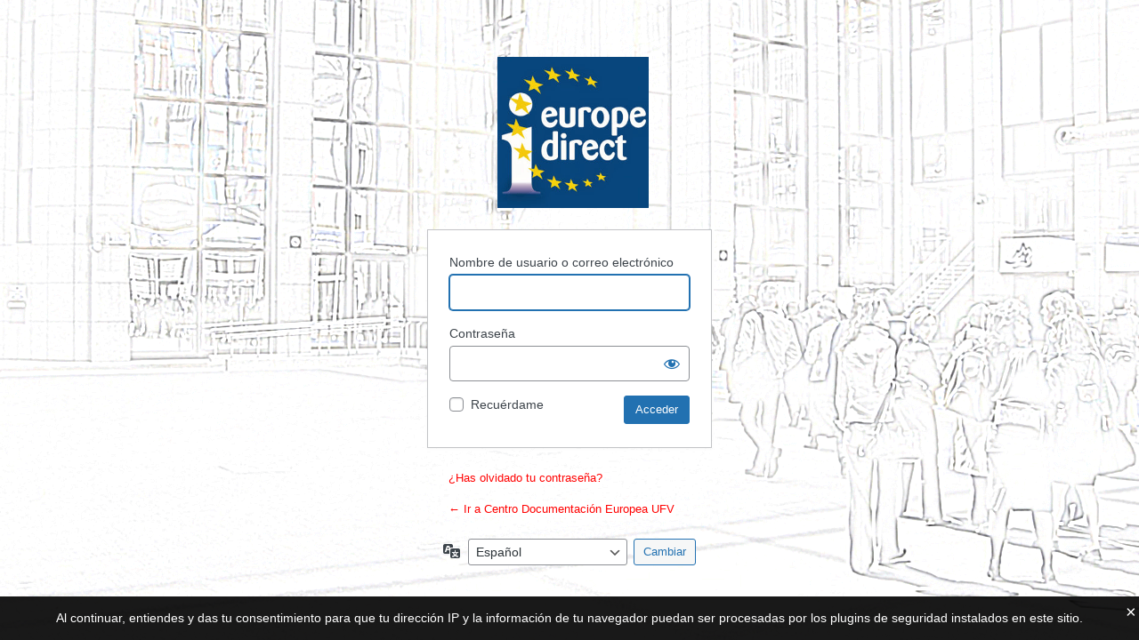

--- FILE ---
content_type: text/html; charset=UTF-8
request_url: https://centro-documentacion-europea-ufv.eu/acc3w/?redirect_to=https%3A%2F%2Fcentro-documentacion-europea-ufv.eu%2Ffacilidades-para-emprendedores-y-pyme%2Flate-payment%2F
body_size: 3426
content:
<!DOCTYPE html>
	<html lang="es">
	<head>
	<meta http-equiv="Content-Type" content="text/html; charset=UTF-8" />
	<title>Acceder < Centro Documentación Europea UFV — WordPress</title>
	<meta name='robots' content='noindex, follow' />
<script type="text/javascript" src="https://centro-documentacion-europea-ufv.eu/wp-includes/js/jquery/jquery.min.js?ver=3.7.1" id="jquery-core-js"></script>
<script type="text/javascript" src="https://centro-documentacion-europea-ufv.eu/wp-includes/js/jquery/jquery-migrate.min.js?ver=3.4.1" id="jquery-migrate-js"></script>
<link rel='stylesheet' id='dashicons-css' href='https://centro-documentacion-europea-ufv.eu/wp-includes/css/dashicons.min.css?ver=6.9' type='text/css' media='all' />
<link rel='stylesheet' id='buttons-css' href='https://centro-documentacion-europea-ufv.eu/wp-includes/css/buttons.min.css?ver=6.9' type='text/css' media='all' />
<link rel='stylesheet' id='forms-css' href='https://centro-documentacion-europea-ufv.eu/wp-admin/css/forms.min.css?ver=6.9' type='text/css' media='all' />
<link rel='stylesheet' id='l10n-css' href='https://centro-documentacion-europea-ufv.eu/wp-admin/css/l10n.min.css?ver=6.9' type='text/css' media='all' />
<link rel='stylesheet' id='login-css' href='https://centro-documentacion-europea-ufv.eu/wp-admin/css/login.min.css?ver=6.9' type='text/css' media='all' />
<link rel='stylesheet' id='llar-login-page-styles-css' href='https://centro-documentacion-europea-ufv.eu/wp-content/plugins/limit-login-attempts-reloaded/assets/css/login-page-styles.css?ver=2.26.28' type='text/css' media='all' />
<style>#login h1 a {
        background: url('https://centro-documentacion-europea-ufv.eu/wp-content/plugins/cde-ufv/img/logo.png') no-repeat 0 0 scroll transparent;
        height: 170px;
        width: 320px;
        margin-left: 4px;
    }body.login {
        background: url('https://centro-documentacion-europea-ufv.eu/wp-content/plugins/cde-ufv/img/fondo-k3.png') center center no-repeat navajowhite;
        background-size: cover;
    }.login #backtoblog a, .login #nav a {
        color: red;
        background-color: white;
        text-decoration: none;
    }</style>	<meta name='referrer' content='strict-origin-when-cross-origin' />
		<meta name="viewport" content="width=device-width, initial-scale=1.0" />
	<link rel="icon" href="https://centro-documentacion-europea-ufv.eu/wp-content/uploads/2017/01/cdeufv-favicon-100x100.png" sizes="32x32" />
<link rel="icon" href="https://centro-documentacion-europea-ufv.eu/wp-content/uploads/2017/01/cdeufv-favicon-250x250.png" sizes="192x192" />
<link rel="apple-touch-icon" href="https://centro-documentacion-europea-ufv.eu/wp-content/uploads/2017/01/cdeufv-favicon-250x250.png" />
<meta name="msapplication-TileImage" content="https://centro-documentacion-europea-ufv.eu/wp-content/uploads/2017/01/cdeufv-favicon.png" />
	</head>
	<body class="login no-js login-action-login wp-core-ui  locale-es-es">
	<script type="text/javascript">
/* <![CDATA[ */
document.body.className = document.body.className.replace('no-js','js');
/* ]]> */
</script>

				<h1 class="screen-reader-text">Acceder</h1>
			<div id="login">
		<h1 role="presentation" class="wp-login-logo"><a href="https://centro-documentacion-europea-ufv.eu/">Centro Documentación Europea UFV</a></h1>
	
		<form name="loginform" id="loginform" action="https://centro-documentacion-europea-ufv.eu/acc3w/" method="post">
			<p>
				<label for="user_login">Nombre de usuario o correo electrónico</label>
				<input type="text" name="log" id="user_login" class="input" value="" size="20" autocapitalize="off" autocomplete="username" required="required" />
			</p>

			<div class="user-pass-wrap">
				<label for="user_pass">Contraseña</label>
				<div class="wp-pwd">
					<input type="password" name="pwd" id="user_pass" class="input password-input" value="" size="20" autocomplete="current-password" spellcheck="false" required="required" />
					<button type="button" class="button button-secondary wp-hide-pw hide-if-no-js" data-toggle="0" aria-label="Mostrar la contraseña">
						<span class="dashicons dashicons-visibility" aria-hidden="true"></span>
					</button>
				</div>
			</div>
						<p class="forgetmenot"><input name="rememberme" type="checkbox" id="rememberme" value="forever"  /> <label for="rememberme">Recuérdame</label></p>
			<p class="submit">
				<input type="submit" name="wp-submit" id="wp-submit" class="button button-primary button-large" value="Acceder" />
									<input type="hidden" name="redirect_to" value="https://centro-documentacion-europea-ufv.eu/facilidades-para-emprendedores-y-pyme/late-payment/" />
									<input type="hidden" name="testcookie" value="1" />
			</p>
		</form>

					<p id="nav">
				<a class="wp-login-lost-password" href="https://centro-documentacion-europea-ufv.eu/acc3w/?action=lostpassword">¿Has olvidado tu contraseña?</a>			</p>
			<script type="text/javascript">
/* <![CDATA[ */
function wp_attempt_focus() {setTimeout( function() {try {d = document.getElementById( "user_login" );d.focus(); d.select();} catch( er ) {}}, 200);}
wp_attempt_focus();
if ( typeof wpOnload === 'function' ) { wpOnload() }
/* ]]> */
</script>
		<p id="backtoblog">
			<a href="https://centro-documentacion-europea-ufv.eu/">&larr; Ir a Centro Documentación Europea UFV</a>		</p>
			</div>
				<div class="language-switcher">
				<form id="language-switcher" method="get">

					<label for="language-switcher-locales">
						<span class="dashicons dashicons-translation" aria-hidden="true"></span>
						<span class="screen-reader-text">
							Idioma						</span>
					</label>

					<select name="wp_lang" id="language-switcher-locales"><option value="en_US" lang="en" data-installed="1">English (United States)</option>
<option value="es_ES" lang="es" selected='selected' data-installed="1">Español</option></select>
					
											<input type="hidden" name="redirect_to" value="https://centro-documentacion-europea-ufv.eu/facilidades-para-emprendedores-y-pyme/late-payment/" />
					
					
						<input type="submit" class="button" value="Cambiar">

					</form>
				</div>
			
	        <div id="llar-login-page-gdpr">
            <div class="llar-login-page-gdpr__message">Al continuar, entiendes y das tu consentimiento para que tu dirección IP y la información de tu navegador puedan ser procesadas por los plugins de seguridad instalados en este sitio.</div>
            <div class="llar-login-page-gdpr__close" onclick="document.getElementById('llar-login-page-gdpr').style.display = 'none';">
                &times;
            </div>
        </div>
		<script type="text/javascript" src="https://centro-documentacion-europea-ufv.eu/wp-includes/js/clipboard.min.js?ver=2.0.11" id="clipboard-js"></script>
<script type="text/javascript" id="zxcvbn-async-js-extra">
/* <![CDATA[ */
var _zxcvbnSettings = {"src":"https://centro-documentacion-europea-ufv.eu/wp-includes/js/zxcvbn.min.js"};
//# sourceURL=zxcvbn-async-js-extra
/* ]]> */
</script>
<script type="text/javascript" src="https://centro-documentacion-europea-ufv.eu/wp-includes/js/zxcvbn-async.min.js?ver=1.0" id="zxcvbn-async-js"></script>
<script type="text/javascript" src="https://centro-documentacion-europea-ufv.eu/wp-includes/js/dist/hooks.min.js?ver=dd5603f07f9220ed27f1" id="wp-hooks-js"></script>
<script type="text/javascript" src="https://centro-documentacion-europea-ufv.eu/wp-includes/js/dist/i18n.min.js?ver=c26c3dc7bed366793375" id="wp-i18n-js"></script>
<script type="text/javascript" id="wp-i18n-js-after">
/* <![CDATA[ */
wp.i18n.setLocaleData( { 'text direction\u0004ltr': [ 'ltr' ] } );
//# sourceURL=wp-i18n-js-after
/* ]]> */
</script>
<script type="text/javascript" id="password-strength-meter-js-extra">
/* <![CDATA[ */
var pwsL10n = {"unknown":"Fortaleza de la contrase\u00f1a desconocida","short":"Muy d\u00e9bil","bad":"D\u00e9bil","good":"Medio","strong":"Fuerte","mismatch":"No coinciden"};
//# sourceURL=password-strength-meter-js-extra
/* ]]> */
</script>
<script type="text/javascript" id="password-strength-meter-js-translations">
/* <![CDATA[ */
( function( domain, translations ) {
	var localeData = translations.locale_data[ domain ] || translations.locale_data.messages;
	localeData[""].domain = domain;
	wp.i18n.setLocaleData( localeData, domain );
} )( "default", {"translation-revision-date":"2025-12-01 08:15:40+0000","generator":"GlotPress\/4.0.3","domain":"messages","locale_data":{"messages":{"":{"domain":"messages","plural-forms":"nplurals=2; plural=n != 1;","lang":"es"},"%1$s is deprecated since version %2$s! Use %3$s instead. Please consider writing more inclusive code.":["\u00a1%1$s est\u00e1 obsoleto desde la versi\u00f3n %2$s! Usa %3$s en su lugar. Por favor, plant\u00e9ate escribir un c\u00f3digo m\u00e1s inclusivo."]}},"comment":{"reference":"wp-admin\/js\/password-strength-meter.js"}} );
//# sourceURL=password-strength-meter-js-translations
/* ]]> */
</script>
<script type="text/javascript" src="https://centro-documentacion-europea-ufv.eu/wp-admin/js/password-strength-meter.min.js?ver=6.9" id="password-strength-meter-js"></script>
<script type="text/javascript" src="https://centro-documentacion-europea-ufv.eu/wp-includes/js/underscore.min.js?ver=1.13.7" id="underscore-js"></script>
<script type="text/javascript" id="wp-util-js-extra">
/* <![CDATA[ */
var _wpUtilSettings = {"ajax":{"url":"/wp-admin/admin-ajax.php"}};
//# sourceURL=wp-util-js-extra
/* ]]> */
</script>
<script type="text/javascript" src="https://centro-documentacion-europea-ufv.eu/wp-includes/js/wp-util.min.js?ver=6.9" id="wp-util-js"></script>
<script type="text/javascript" src="https://centro-documentacion-europea-ufv.eu/wp-includes/js/dist/dom-ready.min.js?ver=f77871ff7694fffea381" id="wp-dom-ready-js"></script>
<script type="text/javascript" id="wp-a11y-js-translations">
/* <![CDATA[ */
( function( domain, translations ) {
	var localeData = translations.locale_data[ domain ] || translations.locale_data.messages;
	localeData[""].domain = domain;
	wp.i18n.setLocaleData( localeData, domain );
} )( "default", {"translation-revision-date":"2026-01-07 19:47:18+0000","generator":"GlotPress\/4.0.3","domain":"messages","locale_data":{"messages":{"":{"domain":"messages","plural-forms":"nplurals=2; plural=n != 1;","lang":"es"},"Notifications":["Avisos"]}},"comment":{"reference":"wp-includes\/js\/dist\/a11y.js"}} );
//# sourceURL=wp-a11y-js-translations
/* ]]> */
</script>
<script type="text/javascript" src="https://centro-documentacion-europea-ufv.eu/wp-includes/js/dist/a11y.min.js?ver=cb460b4676c94bd228ed" id="wp-a11y-js"></script>
<script type="text/javascript" id="user-profile-js-extra">
/* <![CDATA[ */
var userProfileL10n = {"user_id":"0","nonce":"6f0a494a35"};
//# sourceURL=user-profile-js-extra
/* ]]> */
</script>
<script type="text/javascript" id="user-profile-js-translations">
/* <![CDATA[ */
( function( domain, translations ) {
	var localeData = translations.locale_data[ domain ] || translations.locale_data.messages;
	localeData[""].domain = domain;
	wp.i18n.setLocaleData( localeData, domain );
} )( "default", {"translation-revision-date":"2025-12-01 08:15:40+0000","generator":"GlotPress\/4.0.3","domain":"messages","locale_data":{"messages":{"":{"domain":"messages","plural-forms":"nplurals=2; plural=n != 1;","lang":"es"},"Caps lock is on.":["El bloqueo de may\u00fasculas est\u00e1 activado."],"Application password has been copied to your clipboard.":["Se ha copiado la contrase\u00f1a de aplicaci\u00f3n al portapapeles."],"Your new password has not been saved.":["No ha sido guardada tu nueva contrase\u00f1a."],"Confirm use of weak password":["Confirma el uso de una contrase\u00f1a d\u00e9bil."],"Hide password":["Ocultar la contrase\u00f1a"],"Show password":["Mostrar la contrase\u00f1a"],"Hide":["Ocultar"],"Show":["Mostrar"],"The changes you made will be lost if you navigate away from this page.":["Los cambios realizados se perder\u00e1n si sales de esta p\u00e1gina."]}},"comment":{"reference":"wp-admin\/js\/user-profile.js"}} );
//# sourceURL=user-profile-js-translations
/* ]]> */
</script>
<script type="text/javascript" src="https://centro-documentacion-europea-ufv.eu/wp-admin/js/user-profile.min.js?ver=6.9" id="user-profile-js"></script>
	<script defer src="https://static.cloudflareinsights.com/beacon.min.js/vcd15cbe7772f49c399c6a5babf22c1241717689176015" integrity="sha512-ZpsOmlRQV6y907TI0dKBHq9Md29nnaEIPlkf84rnaERnq6zvWvPUqr2ft8M1aS28oN72PdrCzSjY4U6VaAw1EQ==" data-cf-beacon='{"version":"2024.11.0","token":"3009c6e667ac4eeca6c333e8060c7f8d","r":1,"server_timing":{"name":{"cfCacheStatus":true,"cfEdge":true,"cfExtPri":true,"cfL4":true,"cfOrigin":true,"cfSpeedBrain":true},"location_startswith":null}}' crossorigin="anonymous"></script>
</body>
	</html>
	